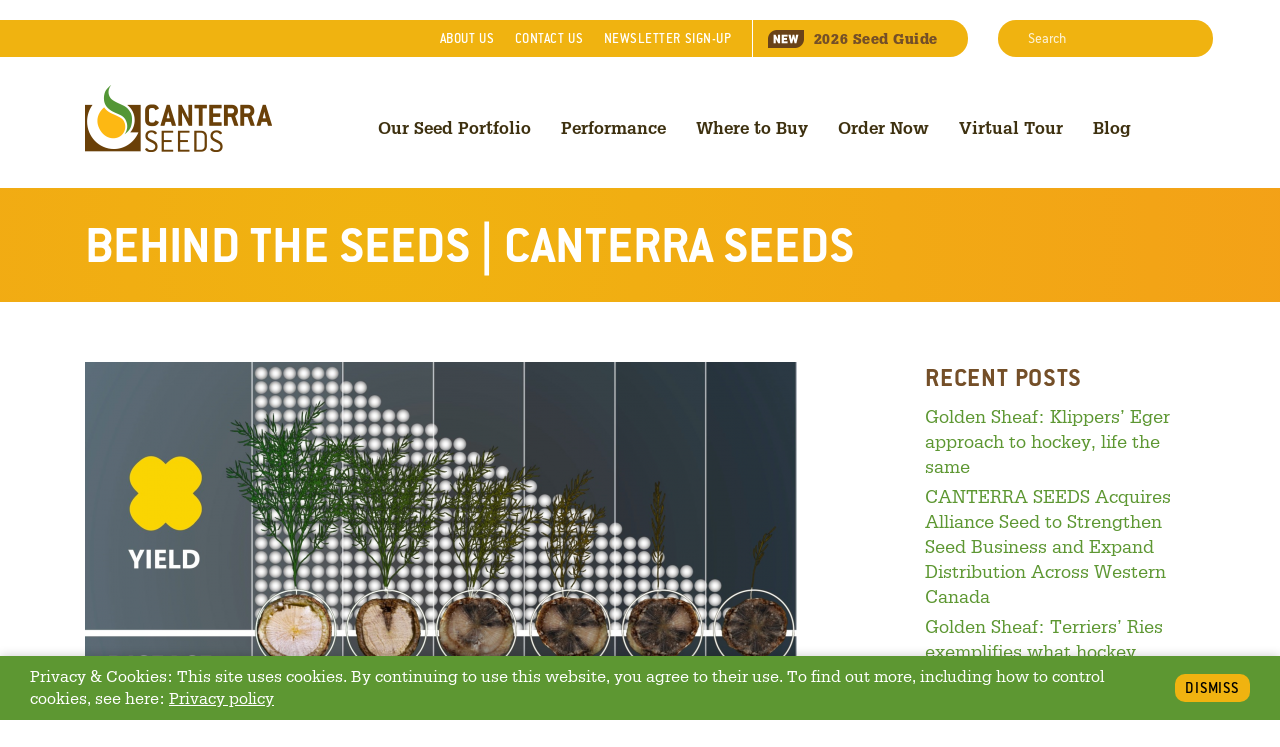

--- FILE ---
content_type: text/html; charset=UTF-8
request_url: https://canterra.com/blog/canola-yield-performance/blackleg-can-rob-20-percent-yield/
body_size: 7903
content:


<!doctype html>

<html class="no-js" lang="en">
<head>
	<meta charset="utf-8">
	<meta http-equiv="x-ua-compatible" content="ie=edge">
	<meta name="viewport" content="width=device-width, initial-scale=1">

	
    <!-- Google tag (gtag.js) -->
	<script async src="https://www.googletagmanager.com/gtag/js?id=AW-1004916585"></script>
	<script>
	  window.dataLayer = window.dataLayer || [];
	  function gtag(){dataLayer.push(arguments);}
	  gtag('js', new Date());

	  gtag('config', 'AW-1004916585');
	  
	  /* Google Analytics 4 */
	  gtag('config', 'G-4Y3BPKDTE3');
	</script>

    
    <script>!function(a){a.documentElement.className=a.documentElement.className.replace('no-js', '')}(document);</script>

    
	<!-- Start head meta template -->



	

		
		 
			<title>Low Levels of Blackleg Can Rob 20% of Your Canola Yield | CANTERRA SEEDS</title>
<meta name='description' content='Research tells us that the impact of blackleg is significant - even low levels of infection can cause yield losses of 17.2%. Today the steps are clear to beat this disease on your farm.' />

<!-- Twitter Card data -->
<meta name='twitter:site' content='@canterraseeds'>
<meta name='twitter:title' content='Low Levels of Blackleg Can Rob 20% of Your Canola Yield | CANTERRA SEEDS'>
<meta name='twitter:description' content='Research tells us that the impact of blackleg is significant - even low levels of infection can cause yield losses of 17.2%. Today the steps are clear to beat this disease on your farm.'>
<meta name='twitter:creator' content='@canterraseeds'>

<!-- Open Graph data -->
<meta property='og:title' content='Low Levels of Blackleg Can Rob 20% of Your Canola Yield | CANTERRA SEEDS' />
<meta property='og:url' content='https://canterra.com/blog/canola-yield-performance/blackleg-can-rob-20-percent-yield/' />
<meta property='og:description' content='Research tells us that the impact of blackleg is significant - even low levels of infection can cause yield losses of 17.2%. Today the steps are clear to beat this disease on your farm.' />
<meta property='og:site_name' content='CANTERRA SEEDS' />

<meta property='og:type' content='article' />

<!-- End SEO -->

		

	



	
		
		
			<meta name='twitter:card' content='summary_large_image'>
			<meta property='og:image' content="https://canterra.com/images/uploads/blog/_blog_full/Blackleg%20Severity.png" />
		

	


<!-- End head meta template -->

    <link rel="dns-prefetch" href="//ajax.googleapis.com">
	<link rel="dns-prefetch" href="//kit.fontawesome.com">
	<link rel="dns-prefetch" href="//cdnjs.cloudflare.com">

	
	
		<link rel='canonical' href='https://canterra.com/blog/canola-yield-performance/blackleg-can-rob-20-percent-yield/' />
	

	
    <link rel="apple-touch-icon" sizes="180x180" href="/favicons/apple-touch-icon.png">
<link rel="icon" type="image/png" sizes="32x32" href="/favicons/favicon-32x32.png">
<link rel="icon" type="image/png" sizes="16x16" href="/favicons/favicon-16x16.png">
<link rel="manifest" href="/favicons/site.webmanifest">
<link rel="mask-icon" href="/favicons/safari-pinned-tab.svg" color="#549434">
<link rel="shortcut icon" href="/favicons/favicon.ico">
<meta name="msapplication-TileColor" content="#549434">
<meta name="msapplication-config" content="/favicons/browserconfig.xml">
<meta name="theme-color" content="#ffffff">

	<link rel="stylesheet" href="/styles/cookie-bar.style.css" media="all">
    
<link rel="stylesheet" href="/styles/canterra.style.css?v=2.7.1" media="all">

	<script src="https://kit.fontawesome.com/43a0c92823.js"></script>
	<script src="/js/vendor/modernizr-custom.js"></script>

	<script>
        var baseURL = 'https://canterra.com/';
	</script>

	
	
	
	<!-- Meta Pixel Code -->
	<script>
		!function(f,b,e,v,n,t,s)
		{if(f.fbq)return;n=f.fbq=function(){n.callMethod?
		n.callMethod.apply(n,arguments):n.queue.push(arguments)};
		if(!f._fbq)f._fbq=n;n.push=n;n.loaded=!0;n.version='2.0';
		n.queue=[];t=b.createElement(e);t.async=!0;
		t.src=v;s=b.getElementsByTagName(e)[0];
		s.parentNode.insertBefore(t,s)}(window, document,'script',
		'https://connect.facebook.net/en_US/fbevents.js');
		fbq('init', '1070443228443704');
		fbq('track', 'PageView');
	</script>
	<noscript><img height="1" width="1" style="display:none"
	src="https://www.facebook.com/tr?id=1070443228443704&ev=PageView&noscript=1"
	/></noscript>
	<!-- End Meta Pixel Code -->
</head>
<body class="">
	
	<!--[if IE]>
		<p class="browserupgrade">You are using an <strong>outdated</strong> browser. Please <a href="https://browsehappy.com/">upgrade your browser</a> to improve your experience and security.</p>
	<![endif]-->

	
	






    

<div class="main-wrapper">
	<header class="main-header">

    <!-- #PARTIAL Top Navigation Section -->
    <div class="top-navigation">
		<div class="top-navigation__wrap">
			<ul class="top-navigation__menu">
				<li class="top-navigation__menu-item"><a href="/about/" class="top-navigation__menu-link">About<span class="d-none d-lg-inline">&nbsp;Us</span></a></li>
				<li class="top-navigation__menu-item"><a href="/contact" class="top-navigation__menu-link">Contact<span class="d-none d-lg-inline">&nbsp;Us</span></a></li>
				<li class="top-navigation__menu-item"><a href="/newsletter/" class="top-navigation__menu-link">Newsletter Sign-Up</a></li>
				<!-- li class="top-navigation__menu-item"><a href="https://techfee.azurewebsites.net/" class="top-navigation__menu-link" target="_blank">Shareholders</a></li -->	
				<li class="top-navigation__menu-item top-navigation__menu-item--seed-guide">
					<a href="/seed-guide" class="top-navigation__menu-link top-navigation__menu-link--seed-guide">
						<img alt="New" src="/images/template/icon-new-brown-v2.png" width="36" height="18">
						<span class="d-none d-lg-inline">2026&nbsp;</span>Seed Guide
					</a>
				</li>	
			</ul>

			<form class="top-navigation__search" method="post" action="https://canterra.com/"  >
<div class='hiddenFields'>
<input type="hidden" name="params" value="eyJyZXN1bHRfcGFnZSI6InNlYXJjaCIsInJlcXVpcmVkIjoia2V5d29yZHMifQ" />
<input type="hidden" name="ACT" value="59" />
<input type="hidden" name="site_id" value="1" />
<input type="hidden" name="csrf_token" value="7b127128b05e710665f5d76af471fc86659fc88b" />
</div>


				<label>
					<span class="sr-only">Search:</span>
					<input class="top-navigation__search-input" type="search" name="keywords" placeholder="Search">
				</label>

				<button class="top-navigation__search-button" type="submit">
					<i class="fas fa-search" aria-hidden="true"></i>
					<span class="sr-only">Search</span>
				</button>
			</form>

	
			
		</div>
    </div>

    <!-- #PARTIAL Top-->
    <div class="main-navigation">
        <div class="main-navigation__wrap">
			<div class="main-navigation__logo">
				<a href="/">
					<img
						srcset="/images/logos/canterra-seeds@2x.png 2x, /images/logos/canterra-seeds.png 1x"
						src="/images/logos/canterra-seeds.png"
						alt="CANTERRA SEEDS - Seed the Difference"
						class="main-navigation__img">
				</a>
			</div>
			<div class="nav-toggle">
				<div class="nav-toggle-bar"></div>
			</div>

			<nav class="nav">
				<ul class="main-menu">
					<li class="main-menu__item main-menu__item--has-children  ">
						<a href="/varieties/" class="main-menu__link"  >Our Seed Portfolio</a>
						<ul>
					<li class="main-menu__item   main-menu__item--child">
						<a href="/varieties/canola/" class="main-menu__link"  >Canola</a>
						
					</li>

					
				
					<li class="main-menu__item   main-menu__item--child">
						<a href="/varieties/wheat/" class="main-menu__link"  >Wheat</a>
						
					</li>

					
				
					<li class="main-menu__item   main-menu__item--child">
						<a href="/varieties/oats/" class="main-menu__link"  >Oats</a>
						
					</li>

					
				
					<li class="main-menu__item   main-menu__item--child">
						<a href="/varieties/barley/" class="main-menu__link"  >Barley</a>
						
					</li>

					
				
					<li class="main-menu__item   main-menu__item--child">
						<a href="/varieties/pulses/" class="main-menu__link"  >Pulses</a>
						
					</li>

					
				
					<li class="main-menu__item   main-menu__item--child">
						<a href="/varieties/specialty" class="main-menu__link"  >Specialty</a>
						
					</li>

					
				</ul>
					</li>

					
				
					<li class="main-menu__item   ">
						<a href="/performance/results/" class="main-menu__link"  >Performance</a>
						
					</li>

					
				
					<li class="main-menu__item   ">
						<a href="/seed-locator/" class="main-menu__link"  >Where to Buy</a>
						
					</li>

					
				
					<li class="main-menu__item   ">
						<a href="/order" class="main-menu__link"  >Order Now</a>
						
					</li>

					
				
					<li class="main-menu__item   ">
						<a href="/virtual-tour/" class="main-menu__link"  >Virtual Tour</a>
						
					</li>

					
				
					<li class="main-menu__item   ">
						<a href="/blog/" class="main-menu__link"  >Blog</a>
						
					</li>

					
						<li class="main-menu__item main-menu__item--mobile"><a href="/about/" class="main-menu__link">About Us</a></li>
						<li class="main-menu__item main-menu__item--mobile"><a href="/contact" class="main-menu__link">Contact Us</a></li>
						<li class="main-menu__item main-menu__item--mobile"><a href="/newsletter/" class="main-menu__link">Newsletter Sign-Up</a></li>
						<!-- li class="main-menu__item main-menu__item--mobile"><a href="https://techfee.azurewebsites.net/" class="main-menu__link">Shareholders</a></li -->
						<li class="main-menu__item main-menu__item--mobile main-menu__item--seed-guide">
							<a href="/seed-guide" class="main-menu__link main-menu__link--seed-guide">
								<img alt="New" src="/images/template/icon-new-brown-v2.png" width="36" height="18">
								2026 Seed Guide
							</a>
						</li>
					
				</ul>
			</nav>
        </div>
    </div>
</header>
	







<main class="page main-container--blog-article page--blog has-sidebar">	
	<header class="page__header alignfull ">
		<div class="page__header-inner">
			<h1 class="page__header-title">
				Behind the Seeds | CANTERRA SEEDS
			</h1>
			
		</div>
	</header>

	<div class="page__content">
		







	

	


	<article class="blog-article blog-article--single" itemscope itemtype="http://schema.org/BlogPosting">

		
			<div class="blog-article__featured-image-container">
				
					
						
							<img itemprop="image" src="https://canterra.com/images/uploads/blog/_blog_full/Blackleg%20Severity.png" 
							srcset="https://canterra.com/images/uploads/blog/_blog_full/Blackleg%20Severity.png 914w, https://canterra.com/images/uploads/blog/_738x323/Blackleg%20Severity.png 738w"
							sizes="(min-width: 800px) 914px, 738px"
							alt="Blackleg Severity.png"
							class="blog-artictle__featured-image"
							>
						
					
				
			</div>
		

		<header class="blog-article__header">
			<h1 itemprop="name headline" class="blog-article__title">Low Levels of Blackleg Can Rob 20% of Your Canola Yield</h1>
			<div class="blog-article__meta">
				<p>Posted by <em><a itemprop="author" itemscope itemtype="http://schema.org/Person" href="/blog/author/tsadmin/"><span itemprop="name">CANTERRA</span></a></em> on <em><time itemprop="datePublished" datetime="2018-10-25T12:32:08-05:00">October 25<sup>th</sup>, 2018</time></em></p>

				<span itemprop="publisher" style="display:none" hidden itemscope itemtype="http://schema.org/Organization">
					<meta itemprop="name" content="CANTERRA SEEDS">
					<span itemprop="logo" itemscope itemtype="https://schema.org/ImageObject">
						<img itemprop="url" hidden src="/images/logos/canterra-logo@2x.png" alt="CANTERRA SEEDS">
					</span>   
				</span>
				<meta itemprop="dateModified" content="2018-10-25T12:32:08-05:00">

				<dl class="blog-article__meta-list">
					<dt class="blog-article__meta-title">Categories: </dt>
					
					<dd class="blog-article__meta-item"><a href="/blog/canola-yield-performance/">Canola Yield &amp; Performance</a></dd>
				</dl>

				
<div class="share-buttons">
	<h3 class="share-buttons__label">Share: </h3>
	<ul class="share-buttons__list">
		<li class="share-buttons__list-item">
			<a href="https://www.facebook.com/sharer/sharer.php?u=https://canterra.com/blog/canola-yield-performance/blackleg-can-rob-20-percent-yield/&display=popup&ref=plugin&src=like&kid_directed_site=0&title=Low%20Levels%20of%20Blackleg%20Can%20Rob%2020%25%20of%20Your%20Canola%20Yield" target="_blank" class="share-buttons__button share-buttons__button--facebook" data-url="https://canterra.com/blog/canola-yield-performance/blackleg-can-rob-20-percent-yield/"><i class="fab fa-facebook-square"></i><span class="sr-only">Facebook</span></a>
		</li>
		<li class="share-buttons__list-item">
			<a href="https://www.linkedin.com/shareArticle?mini=true&url=https://canterra.com/blog/canola-yield-performance/blackleg-can-rob-20-percent-yield/&title=Low%20Levels%20of%20Blackleg%20Can%20Rob%2020%25%20of%20Your%20Canola%20Yield" target="_blank" class="share-buttons__button share-buttons__button--linkedin" data-url="https://canterra.com/blog/canola-yield-performance/blackleg-can-rob-20-percent-yield/"><i class="fab fa-linkedin"></i><span class="sr-only">LinkedIn</span></a>
		</li>
		<li class="share-buttons__list-item">
			<a href="https://twitter.com/intent/tweet?url=https://canterra.com/blog/canola-yield-performance/blackleg-can-rob-20-percent-yield/&text=Low%20Levels%20of%20Blackleg%20Can%20Rob%2020%25%20of%20Your%20Canola%20Yield" target="_blank" class="share-buttons__button share-buttons__button--twitter" data-url="https://canterra.com/blog/canola-yield-performance/blackleg-can-rob-20-percent-yield/"><i class="fab fa-twitter-square"></i><span class="sr-only">Twitter</span></a>
		</li>
	</ul>
</div>
			</div>
		</header>

		<div class="blog-article__content" itemprop="articleBody"><p>All canola growers are aware of blackleg but its impact can sometimes be under-estimated. Although genetic resistance and general understanding of the disease has improved in recent years,&nbsp;<span>there were still some significant gaps that made it difficult to manage the disease with any precision. ‘Grow an ‘R’ rated variety and you should be fine’ used to be the best standard recommendation when it came to variety selection. Fortunately, now there are more tools that are available to growers that are better at keeping the disease in check, to&nbsp;</span><span>realize even bigger gains.</span></p>  <p>The research tells us that the impact of blackleg on yield is significant. A recent study showed that for each unit increase in disease severity, a grower can expect a 17.2% decline in yield<a href="#_edn1" name="_ednref1"><span><span>[i]</span></span></a>.&nbsp;<span>What does this mean in actual terms? A grower may get a 40 bu/ac canola crop and be happy and satisfied with that, but little did he know, he could have had a 47 bu/ac crop only had he grown a variety with more appropriate blackleg resistance.</span></p> <p><img src="/images/uploads/blog/Blackleg Severity.png" alt="Blackleg Severity" width="600" style="width: 600px;"></p> <p><a href="https://www.canolacouncil.org/canola-encyclopedia/diseases/blackleg/about-blackleg/#" rel=" noopener" target="_blank">Source: Canola Council of Canada ‘Important Tips for Best Management’.</a>&nbsp;</p> <p>In the past, selecting a variety with more appropriate blackleg resistance depended a lot on luck and less on management for two reasons:</p> <ol> <li>We did not know the type of genetic resistance in the canola hybrid and</li> <li>We did not know the type of blackleg races in the field</li> </ol> <p>Today, both of these challenges have been addressed.</p> <ol> <li>Through the hard work of canola breeding teams, they have characterized the major genes in their varieties</li> <li>An industry initiative has developed a labelling system for these genes and</li> <li>A new stubble test has been developed that can detect the type of races present in a given field</li> </ol> <p>You can now know what type of blackleg resistance you are buying in your canola hybrids and then match this up with the race profile from your stubble test result to get a more precise defense against the disease - leading to potentially significant yield improvements.</p> <h3>3 Steps to Beat Blackleg:</h3> <ol> <li>Submit a stubble sample to the lab to test what strains are in your field</li> <li>Choose a hybrid that defends against that strain</li> <li>Improve your blackleg resistance and boost yields!</li> </ol> <p>CANTERRA SEEDS is proud to be one of only a few seed companies that is currently disclosing its blackleg resistance genes. In fact, we are arguably the leader when it comes to blackleg as is evident by the diverse set of resistance genes we have available. This should make us your go-to seed brand for blackleg defense.</p> <div><img src="/images/uploads/blog/Blackleg 2018 chart.jpg" alt="Blackleg 2018 chart" width="300" style="width: 300px;"></div> <p>Currently, the Manitoba Canola Growers is offering its membership free stubble tests. For more information, please visit the following link: <a href="https://www.canolagrowers.com/">https://www.canolagrowers.com/</a></p> <p>Test are available at these labs:</p> <p>Discovery Seeds Labs<br><span>20/20 Seed Labs<br></span><span>Discovery Seed Labs<br></span><span>Pest Surveillance Initiative<br></span><span>SGS Biovision (coming soon)</span></p> <p><a href="#_ednref1" name="_edn1"><span>[i]</span></a><span><span>&nbsp;</span>Hwang, SF.; Strelkov, S.; Peng, G.; Ahmed, H.; Zhou, Q,; and Turnbull, G. Blackleg (Leptosphaeria maculans) Severity and Yield Loss in Canola in Alberta, Canada in&nbsp;<em>Plants</em><span>&nbsp;</span><strong>2016</strong>, 5,31</span></p></div>

		<footer class="blog-article__footer">
			
<div class="share-buttons">
	<h3 class="share-buttons__label">Share: </h3>
	<ul class="share-buttons__list">
		<li class="share-buttons__list-item">
			<a href="https://www.facebook.com/sharer/sharer.php?u=https://canterra.com/blog/canola-yield-performance/blackleg-can-rob-20-percent-yield/&display=popup&ref=plugin&src=like&kid_directed_site=0&title=Low%20Levels%20of%20Blackleg%20Can%20Rob%2020%25%20of%20Your%20Canola%20Yield" target="_blank" class="share-buttons__button share-buttons__button--facebook" data-url="https://canterra.com/blog/canola-yield-performance/blackleg-can-rob-20-percent-yield/"><i class="fab fa-facebook-square"></i><span class="sr-only">Facebook</span></a>
		</li>
		<li class="share-buttons__list-item">
			<a href="https://www.linkedin.com/shareArticle?mini=true&url=https://canterra.com/blog/canola-yield-performance/blackleg-can-rob-20-percent-yield/&title=Low%20Levels%20of%20Blackleg%20Can%20Rob%2020%25%20of%20Your%20Canola%20Yield" target="_blank" class="share-buttons__button share-buttons__button--linkedin" data-url="https://canterra.com/blog/canola-yield-performance/blackleg-can-rob-20-percent-yield/"><i class="fab fa-linkedin"></i><span class="sr-only">LinkedIn</span></a>
		</li>
		<li class="share-buttons__list-item">
			<a href="https://twitter.com/intent/tweet?url=https://canterra.com/blog/canola-yield-performance/blackleg-can-rob-20-percent-yield/&text=Low%20Levels%20of%20Blackleg%20Can%20Rob%2020%25%20of%20Your%20Canola%20Yield" target="_blank" class="share-buttons__button share-buttons__button--twitter" data-url="https://canterra.com/blog/canola-yield-performance/blackleg-can-rob-20-percent-yield/"><i class="fab fa-twitter-square"></i><span class="sr-only">Twitter</span></a>
		</li>
	</ul>
</div>
		</footer>
	</article>
	</div>

	<aside class="page__sidebar blog-sidebar">
		<h2 class="blog-sidebar__title">Recent Posts</h2>

		<ul class="blog-sidebar__recent-list">
			
				<li class="blog-sidebar__recent-item">
					<a href="https://canterra.com/blog/saskatchewan-junior-hockey-league/golden-sheaf-klippers-eger-approach-to-hockey-life-the-same/">Golden Sheaf: Klippers’ Eger approach to hockey, life the same</a> 
				</li>
			
				<li class="blog-sidebar__recent-item">
					<a href="https://canterra.com/blog/news/canterra-seeds-acquires-alliance-seed/">CANTERRA SEEDS Acquires Alliance Seed to Strengthen Seed Business and Expand Distribution Across Western Canada</a> 
				</li>
			
				<li class="blog-sidebar__recent-item">
					<a href="https://canterra.com/blog/saskatchewan-junior-hockey-league/golden-sheaf-terriers-ries-exemplifies-what-hockey-players-farmers-have-in-common/">Golden Sheaf: Terriers’ Ries exemplifies what hockey players/farmers have in common</a> 
				</li>
			
				<li class="blog-sidebar__recent-item">
					<a href="https://canterra.com/blog/news/meet-the-manitoba-meat-shoulder/">Meet the Manitoba Meat Shoulder</a> 
				</li>
			
				<li class="blog-sidebar__recent-item">
					<a href="https://canterra.com/blog/news/honouring-excellence-jaydon-haustein-receives-the-2024-brian-knull-memorial-scholarship/">Honouring Excellence: Jaydon Haustein Receives the 2024 Brian Knull Memorial Scholarship</a> 
				</li>
			

		</ul>

		<h2 class="blog-sidebar__title">Categories</h2>
		<ul class="blog-sidebar__category-list">
			
				<li class="blog-sidebar__category-item"><a href="/blog/barley-seed/">Barley Seed</a></li>
			
				<li class="blog-sidebar__category-item"><a href="/blog/canola-seed/">Canola Seed</a></li>
			
				<li class="blog-sidebar__category-item"><a href="/blog/canola-yield-performance/">Canola Yield &amp; Performance</a></li>
			
				<li class="blog-sidebar__category-item"><a href="/blog/news/">News</a></li>
			
				<li class="blog-sidebar__category-item"><a href="/blog/oat-seed/">Oat Seed</a></li>
			
				<li class="blog-sidebar__category-item"><a href="/blog/pea-seed/">Pea Seed</a></li>
			
				<li class="blog-sidebar__category-item"><a href="/blog/wheat-seed/">Wheat Seed</a></li>
			
				<li class="blog-sidebar__category-item"><a href="/blog/wheat-yield-performance/">Wheat Yield &amp; Performance</a></li>
			
				<li class="blog-sidebar__category-item"><a href="/blog/brian-knull-memorial-scholarship-winners/">Brian Knull Memorial Scholarship Winners</a></li>
			
				<li class="blog-sidebar__category-item"><a href="/blog/rooted-in-the-prairies/">Rooted in the Prairies</a></li>
			
				<li class="blog-sidebar__category-item"><a href="/blog/4-h/">4-H</a></li>
			
				<li class="blog-sidebar__category-item"><a href="/blog/saskatchewan-junior-hockey-league/">Saskatchewan Junior Hockey League</a></li>
			
		</ul>
	</aside>
</main>
	<footer class="footer">
	<div class="footer__outer">
		<div class="footer_wrap">
			<div class="footer__container">

				<div class="footer-menu footer-menu--address">
					<div class="footer-menu__child footer-menu__child--logo">
						<a href="/">
							<img
								srcset="/images/logos/canterra-logo-white@2x.png 2x, /images/logos/canterra-logo-white.png 1x"
								src="/images/logos/canterra-logo-white.png"
								alt="CANTERRA SEEDS Logo"
								class="footer__logo">
						</a>
					</div>
					<div class="footer-menu__child footer-menu__child--copyright">&copy; Copyright 2026 CANTERRA SEEDS <br />All rights reserved. </div>
					<div class="footer-menu__child footer-menu__child--contact">
						<address class="contact-info-variable">
	201&ndash;1475 Chevrier Boulevard<br>
	Winnipeg, MB&nbsp;&nbsp;R3T 1Y7
</address>
<p class="contact-info-variable">
	T<span class="sr-only">elephone</span>: <a href="tel:12049889750">204-988-9750</a><br>
	T<span class="sr-only">elephone</span>: <a href="tel:18774397333">877-439-7333</a>
</p>

<p class="contact-info-variable">
	F<span class="sr-only">ax</span>: 204-487-7682
</p>

<p class="contact-info-variable">
	E<span class="sr-only">mail</span>: <span data-eeEncEmail_sTcZSDQhwk='1'>.(JavaScript must be enabled to view this email address)</span><script>/*<![CDATA[*/var out = '',el = document.getElementsByTagName('span'),l = ['>','a','/','<',' 109',' 111',' 99',' 46',' 97',' 114',' 114',' 101',' 116',' 110',' 97',' 99',' 64',' 111',' 102',' 110',' 105','>','\"',' 109',' 111',' 99',' 46',' 97',' 114',' 114',' 101',' 116',' 110',' 97',' 99',' 64',' 111',' 102',' 110',' 105',':','o','t','l','i','a','m','\"','=','f','e','r','h','a ','<'],i = l.length,j = el.length;while (--i >= 0)out += unescape(l[i].replace(/^\s\s*/, '&#'));while (--j >= 0)if (el[j].getAttribute('data-eeEncEmail_sTcZSDQhwk'))el[j].innerHTML = out;/*]]>*/</script>
</p>
					</div>
				</div>

				
					<nav class="footer-menu">

					

					
						<h3 class="footer-menu__header">Our Seed</h3>
					

					
					
					
					

					<ul class="footer-menu__list">

					

					
						<li class="footer-menu__child ">
							<a href="/varieties/" class="footer-menu__link "  >
								
								Our Seed Portfolio
							</a>
						</li>
					
					
					

					
				
					

					

					

					
						<li class="footer-menu__child ">
							<a href="/varieties/canola/" class="footer-menu__link "  >
								
								Canola
							</a>
						</li>
					
					
					

					
				
					

					

					

					
						<li class="footer-menu__child ">
							<a href="/varieties/wheat/" class="footer-menu__link "  >
								
								Wheat
							</a>
						</li>
					
					
					

					
				
					

					

					

					
						<li class="footer-menu__child ">
							<a href="/varieties/oats/" class="footer-menu__link "  >
								
								Oats
							</a>
						</li>
					
					
					

					
				
					

					

					

					
						<li class="footer-menu__child ">
							<a href="/varieties/barley/" class="footer-menu__link "  >
								
								Barley
							</a>
						</li>
					
					
					

					
				
					

					

					

					
						<li class="footer-menu__child ">
							<a href="/varieties/pulses/" class="footer-menu__link "  >
								
								Pulses
							</a>
						</li>
					
					
					

					
				
					

					

					

					
						<li class="footer-menu__child ">
							<a href="/varieties/specialty/" class="footer-menu__link "  >
								
								Specialty
							</a>
						</li>
					
					
					

					</ul></nav>
				

					
				
					<nav class="footer-menu">

					

					
						<h3 class="footer-menu__header">Farmers</h3>
					

					
					
					
					

					<ul class="footer-menu__list">

					

					
						<li class="footer-menu__child ">
							<a href="/order" class="footer-menu__link "  >
								
								Order Now
							</a>
						</li>
					
					
					

					
				
					

					

					

					
						<li class="footer-menu__child ">
							<a href="/performance/" class="footer-menu__link "  >
								
								Performance
							</a>
						</li>
					
					
					

					
				
					

					

					

					
						<li class="footer-menu__child ">
							<a href="/seed-locator/" class="footer-menu__link "  >
								
								Where to Buy
							</a>
						</li>
					
					
					

					
				
					

					

					

					
						<li class="footer-menu__child ">
							<a href="/newsletter/" class="footer-menu__link "  >
								
								Newsletter Signup
							</a>
						</li>
					
					
					

					</ul></nav>
				

					
				
					<nav class="footer-menu">

					

					
						<h3 class="footer-menu__header">CANTERRA SEEDS</h3>
					

					
					
					
					

					<ul class="footer-menu__list">

					

					
						<li class="footer-menu__child ">
							<a href="/about/" class="footer-menu__link "  >
								
								About
							</a>
						</li>
					
					
					

					
				
					

					

					

					
						<li class="footer-menu__child ">
							<a href="/blog/" class="footer-menu__link "  >
								
								Blog
							</a>
						</li>
					
					
					

					
				
					

					

					

					
						<li class="footer-menu__child ">
							<a href="/about/current-vacancies/" class="footer-menu__link "  >
								
								Careers
							</a>
						</li>
					
					
					

					
				
					

					

					

					
						<li class="footer-menu__child ">
							<a href="https://direct.canterra.com/" class="footer-menu__link " target="_blank" >
								
								Shareholders
							</a>
						</li>
					
					
					

					
				
					

					

					

					
						<li class="footer-menu__child ">
							<a href="/privacy-policy/" class="footer-menu__link "  >
								
								Privacy Policy
							</a>
						</li>
					
					
					

					
				
					

					

					

					
						<li class="footer-menu__child ">
							<a href="/legal/" class="footer-menu__link "  >
								
								Legal
							</a>
						</li>
					
					
					

					</ul></nav>
				

					
				
					<nav class="footer-menu">

					

					
						<h3 class="footer-menu__header">Get In Touch</h3>
					

					
					
					
					

					<ul class="footer-menu__list">

					

					
						<li class="footer-menu__child ">
							<a href="/contact/" class="footer-menu__link "  >
								
								Contact
							</a>
						</li>
					
					
					

					
				
					

					

					

					
						<li class="footer-menu__child ">
							<a href="https://www.facebook.com/canterraseeds" class="footer-menu__link b cebook-square social" target="_blank" >
								<i class="fab fa-facebook-square social" aria-hidden="true"></i>
								Facebook
							</a>
						</li>
					
					
					

					
				
					

					

					

					
						<li class="footer-menu__child ">
							<a href="https://twitter.com/canterraseeds" class="footer-menu__link b twitter-square social" target="_blank" >
								<i class="fab fa-twitter-square social" aria-hidden="true"></i>
								Twitter
							</a>
						</li>
					
					
					

					
				
					

					

					

					
						<li class="footer-menu__child ">
							<a href="https://www.youtube.com/user/CANTERRASEEDSCanada" class="footer-menu__link b youtube social" target="_blank" >
								<i class="fab fa-youtube social" aria-hidden="true"></i>
								YouTube
							</a>
						</li>
					
					
					

					
				
					

					

					

					
						<li class="footer-menu__child ">
							<a href="https://www.instagram.com/canterraseeds/" class="footer-menu__link b instagram social" target="_blank" >
								<i class="fab fa-instagram social" aria-hidden="true"></i>
								Instagram
							</a>
						</li>
					
					
					

					</ul></nav>
				

					
				
			</div>
		</div>
	</div>
</footer>
</div>


	<section class="cookies cookies--show-notice">
	<section class="cookies__bar">
		<p class="cookies__bar-text">
			Privacy & Cookies: This site uses cookies. By continuing to use this website, you agree to their use. To find out more, including how to control cookies, see here: <a href="/privacy-policy/" target="_blank">Privacy policy</a>
		</p>
		<button class="cookies__button-dismiss">Dismiss</button>
	</section>

	<section class="cookies__notice">
		<a class="cookies__button-policy" href="/privacy-policy/" aria-role="button">Cookie Policy</a>
	</section>
</section>
	

	
	
	
	<script src="/fonts/mtiFontTrackingCode.js"></script>
	<script src="https://cdn.jsdelivr.net/npm/js-cookie@2/src/js.cookie.min.js"></script>

	
		<script src="/js/dist/common.js?v=1.1"></script> 
		<script src="/js/dist/util.js?v=1.1"></script>
		<script src="/js/dist/mobile-menu.js?v=1.1"></script>
		<script src="/js/dist/portfolio-tabs.js?v=1.1"></script>
		<script src="/js/dist/cookies.js?v=1.1"></script>
	
	

	
	
	
	

	
	
	
	

<script type="text/javascript">
	/* <![CDATA[ */
	var google_conversion_id = 1001178434;
	var google_custom_params = window.google_tag_params;
	var google_remarketing_only = true;
	/* ]]> */
</script>
<script type="text/javascript" src="//www.googleadservices.com/pagead/conversion.js"></script>
<noscript><div style="display:inline;"><img height="1" width="1" style="border-style:none;" alt="" src="//googleads.g.doubleclick.net/pagead/viewthroughconversion/1001178434/?value=0&amp;guid=ON&amp;script=0"/></div></noscript>


<!-- Start of HubSpot Embed Code -->
<script type="text/javascript" id="hs-script-loader" async defer src="//js.hs-scripts.com/3337290.js"></script>
<!-- End of HubSpot Embed Code -->


<!-- Twitter universal website tag code -->
<script>
	!function(e,t,n,s,u,a){e.twq||(s=e.twq=function(){s.exe?s.exe.apply(s,arguments):s.queue.push(arguments);
	},s.version='1.1',s.queue=[],u=t.createElement(n),u.async=!0,u.src='//static.ads-twitter.com/uwt.js',
	a=t.getElementsByTagName(n)[0],a.parentNode.insertBefore(u,a))}(window,document,'script');
	// Insert Twitter Pixel ID and Standard Event data below
	twq('init','o05z1');
	twq('track','PageView');
</script>
<!-- End Twitter universal website tag code -->

</body>
</html>

--- FILE ---
content_type: text/css; charset=utf-8
request_url: https://canterra.com/styles/cookie-bar.style.css
body_size: 381
content:
.cookies__button-dismiss,.cookies__button-policy{font-family:"ITC Conduit"}.cookies{color:#fff;font-size:0.8em}@media (min-width: 576px){.cookies{font-size:0.9em}}.cookies a{text-decoration:underline}.cookies a,.cookies a:link,.cookies a:visited{color:#fff}.cookies a:hover{text-decoration:none}.cookies__bar,.cookies__notice{position:fixed;bottom:0;z-index:100;background-color:#5d9732;box-shadow:0 0 10px rgba(0,0,0,0.2)}.cookies__bar{left:0;width:100%;padding:10px 15px}@media (min-width: 576px){.cookies__bar{padding:10px 30px;display:grid;grid-template-columns:auto min-content;grid-gap:30px}}.cookies__bar-text{margin:0;align-self:center}.cookies--show-bar .cookies__bar{display:block}@media (min-width: 576px){.cookies--show-bar .cookies__bar{display:grid}}.cookies--show-bar .cookies__notice{display:none}.cookies__notice{left:15px;border-radius:10px 10px 0 0}@media (min-width: 576px){.cookies__notice{left:30px}}.cookies--show-notice .cookies__bar{display:none}.cookies--show-notice .cookies__notice{display:block}.cookies__button-dismiss,.cookies__button-policy{font-weight:500;text-transform:uppercase;letter-spacing:0.04em;cursor:pointer}.cookies__button-dismiss{border:none;background-color:#f0b310;border-radius:10px;padding:5px 10px;margin-top:15px;display:block;align-self:center}@media (min-width: 576px){.cookies__button-dismiss{margin-top:0;display:inline-block}}.cookies__button-policy{border:none;background-color:transparent;display:inline-block;padding:5px 10px}.cookies .cookies__button-policy{text-decoration:none}@media (min-width: 576px){.cookies__button-policy{padding:10px 15px}}

/*# sourceMappingURL=../styles/cookie-bar.style.css.map */


--- FILE ---
content_type: application/javascript; charset=utf-8
request_url: https://canterra.com/js/dist/portfolio-tabs.js?v=1.1
body_size: 982
content:
!function(e){function t(t){for(var n,i,l=t[0],c=t[1],u=t[2],f=0,p=[];f<l.length;f++)i=l[f],Object.prototype.hasOwnProperty.call(o,i)&&o[i]&&p.push(o[i][0]),o[i]=0;for(n in c)Object.prototype.hasOwnProperty.call(c,n)&&(e[n]=c[n]);for(s&&s(t);p.length;)p.shift()();return a.push.apply(a,u||[]),r()}function r(){for(var e,t=0;t<a.length;t++){for(var r=a[t],n=!0,l=1;l<r.length;l++){var c=r[l];0!==o[c]&&(n=!1)}n&&(a.splice(t--,1),e=i(i.s=r[0]))}return e}var n={},o={6:0},a=[];function i(t){if(n[t])return n[t].exports;var r=n[t]={i:t,l:!1,exports:{}};return e[t].call(r.exports,r,r.exports,i),r.l=!0,r.exports}i.m=e,i.c=n,i.d=function(e,t,r){i.o(e,t)||Object.defineProperty(e,t,{enumerable:!0,get:r})},i.r=function(e){"undefined"!=typeof Symbol&&Symbol.toStringTag&&Object.defineProperty(e,Symbol.toStringTag,{value:"Module"}),Object.defineProperty(e,"__esModule",{value:!0})},i.t=function(e,t){if(1&t&&(e=i(e)),8&t)return e;if(4&t&&"object"==typeof e&&e&&e.__esModule)return e;var r=Object.create(null);if(i.r(r),Object.defineProperty(r,"default",{enumerable:!0,value:e}),2&t&&"string"!=typeof e)for(var n in e)i.d(r,n,function(t){return e[t]}.bind(null,n));return r},i.n=function(e){var t=e&&e.__esModule?function(){return e.default}:function(){return e};return i.d(t,"a",t),t},i.o=function(e,t){return Object.prototype.hasOwnProperty.call(e,t)},i.p="";var l=window.webpackJsonp=window.webpackJsonp||[],c=l.push.bind(l);l.push=t,l=l.slice();for(var u=0;u<l.length;u++)t(l[u]);var s=c;a.push([127,0]),r()}({127:function(e,t,r){function n(e){return function(e){if(Array.isArray(e)){for(var t=0,r=new Array(e.length);t<e.length;t++)r[t]=e[t];return r}}(e)||function(e){if(Symbol.iterator in Object(e)||"[object Arguments]"===Object.prototype.toString.call(e))return Array.from(e)}(e)||function(){throw new TypeError("Invalid attempt to spread non-iterable instance")}()}r(81),r(86),r(87),r(88),r(90),r(61),r(23),r(39),r(40),r(28),r(41),"querySelectorAll"in document&&"addEventListener"in window&&function(){var e=document.querySelectorAll(".js-tabs a"),t=document.querySelectorAll(".js-tabs-panel"),r=document.querySelector(".js-tabs-parent"),o=document.querySelector(".js-tabs-content");if(e.length>0){var a=!0,i=!1,l=void 0;try{for(var c,u=function(){var e=c.value;e.addEventListener("click",(function(r){r.preventDefault(),document.querySelector(".js-tabs li.active").classList.remove("active"),document.querySelector(".js-tabs-panel.active").classList.remove("active");var o=e.parentElement;o.classList.add("active");var a=n(o.parentElement.children).indexOf(o);n(t).filter((function(e){return e.getAttribute("data-index")==a}))[0].classList.add("active")}))},s=e[Symbol.iterator]();!(a=(c=s.next()).done);a=!0)u()}catch(e){i=!0,l=e}finally{try{a||null==s.return||s.return()}finally{if(i)throw l}}r.addEventListener("click",(function(e){e.preventDefault(),console.log("click"),r.classList.toggle("active"),o.classList.toggle("active")}))}}()}});
//# sourceMappingURL=portfolio-tabs.js.map

--- FILE ---
content_type: application/javascript; charset=utf-8
request_url: https://canterra.com/js/vendor/modernizr-custom.js
body_size: 1844
content:
/*! modernizr 3.6.0 (Custom Build) | MIT *
 * https://modernizr.com/download/?-cssgrid_cssgridlegacy-flexbox-flexboxlegacy-setclasses !*/
!function(e,n,t){function r(e,n){return typeof e===n}function s(){var e,n,t,s,o,i,l;for(var a in x)if(x.hasOwnProperty(a)){if(e=[],n=x[a],n.name&&(e.push(n.name.toLowerCase()),n.options&&n.options.aliases&&n.options.aliases.length))for(t=0;t<n.options.aliases.length;t++)e.push(n.options.aliases[t].toLowerCase());for(s=r(n.fn,"function")?n.fn():n.fn,o=0;o<e.length;o++)i=e[o],l=i.split("."),1===l.length?Modernizr[l[0]]=s:(!Modernizr[l[0]]||Modernizr[l[0]]instanceof Boolean||(Modernizr[l[0]]=new Boolean(Modernizr[l[0]])),Modernizr[l[0]][l[1]]=s),C.push((s?"":"no-")+l.join("-"))}}function o(e){var n=S.className,t=Modernizr._config.classPrefix||"";if(_&&(n=n.baseVal),Modernizr._config.enableJSClass){var r=new RegExp("(^|\\s)"+t+"no-js(\\s|$)");n=n.replace(r,"$1"+t+"js$2")}Modernizr._config.enableClasses&&(n+=" "+t+e.join(" "+t),_?S.className.baseVal=n:S.className=n)}function i(e,n){return!!~(""+e).indexOf(n)}function l(){return"function"!=typeof n.createElement?n.createElement(arguments[0]):_?n.createElementNS.call(n,"http://www.w3.org/2000/svg",arguments[0]):n.createElement.apply(n,arguments)}function a(e){return e.replace(/([a-z])-([a-z])/g,function(e,n,t){return n+t.toUpperCase()}).replace(/^-/,"")}function f(e,n){return function(){return e.apply(n,arguments)}}function u(e,n,t){var s;for(var o in e)if(e[o]in n)return t===!1?e[o]:(s=n[e[o]],r(s,"function")?f(s,t||n):s);return!1}function d(e){return e.replace(/([A-Z])/g,function(e,n){return"-"+n.toLowerCase()}).replace(/^ms-/,"-ms-")}function c(n,t,r){var s;if("getComputedStyle"in e){s=getComputedStyle.call(e,n,t);var o=e.console;if(null!==s)r&&(s=s.getPropertyValue(r));else if(o){var i=o.error?"error":"log";o[i].call(o,"getComputedStyle returning null, its possible modernizr test results are inaccurate")}}else s=!t&&n.currentStyle&&n.currentStyle[r];return s}function p(){var e=n.body;return e||(e=l(_?"svg":"body"),e.fake=!0),e}function m(e,t,r,s){var o,i,a,f,u="modernizr",d=l("div"),c=p();if(parseInt(r,10))for(;r--;)a=l("div"),a.id=s?s[r]:u+(r+1),d.appendChild(a);return o=l("style"),o.type="text/css",o.id="s"+u,(c.fake?c:d).appendChild(o),c.appendChild(d),o.styleSheet?o.styleSheet.cssText=e:o.appendChild(n.createTextNode(e)),d.id=u,c.fake&&(c.style.background="",c.style.overflow="hidden",f=S.style.overflow,S.style.overflow="hidden",S.appendChild(c)),i=t(d,e),c.fake?(c.parentNode.removeChild(c),S.style.overflow=f,S.offsetHeight):d.parentNode.removeChild(d),!!i}function g(n,r){var s=n.length;if("CSS"in e&&"supports"in e.CSS){for(;s--;)if(e.CSS.supports(d(n[s]),r))return!0;return!1}if("CSSSupportsRule"in e){for(var o=[];s--;)o.push("("+d(n[s])+":"+r+")");return o=o.join(" or "),m("@supports ("+o+") { #modernizr { position: absolute; } }",function(e){return"absolute"==c(e,null,"position")})}return t}function y(e,n,s,o){function f(){d&&(delete E.style,delete E.modElem)}if(o=r(o,"undefined")?!1:o,!r(s,"undefined")){var u=g(e,s);if(!r(u,"undefined"))return u}for(var d,c,p,m,y,v=["modernizr","tspan","samp"];!E.style&&v.length;)d=!0,E.modElem=l(v.shift()),E.style=E.modElem.style;for(p=e.length,c=0;p>c;c++)if(m=e[c],y=E.style[m],i(m,"-")&&(m=a(m)),E.style[m]!==t){if(o||r(s,"undefined"))return f(),"pfx"==n?m:!0;try{E.style[m]=s}catch(h){}if(E.style[m]!=y)return f(),"pfx"==n?m:!0}return f(),!1}function v(e,n,t,s,o){var i=e.charAt(0).toUpperCase()+e.slice(1),l=(e+" "+P.join(i+" ")+i).split(" ");return r(n,"string")||r(n,"undefined")?y(l,n,s,o):(l=(e+" "+T.join(i+" ")+i).split(" "),u(l,n,t))}function h(e,n,r){return v(e,t,t,n,r)}var C=[],x=[],w={_version:"3.6.0",_config:{classPrefix:"",enableClasses:!0,enableJSClass:!0,usePrefixes:!0},_q:[],on:function(e,n){var t=this;setTimeout(function(){n(t[e])},0)},addTest:function(e,n,t){x.push({name:e,fn:n,options:t})},addAsyncTest:function(e){x.push({name:null,fn:e})}},Modernizr=function(){};Modernizr.prototype=w,Modernizr=new Modernizr;var S=n.documentElement,_="svg"===S.nodeName.toLowerCase(),b="Moz O ms Webkit",P=w._config.usePrefixes?b.split(" "):[];w._cssomPrefixes=P;var T=w._config.usePrefixes?b.toLowerCase().split(" "):[];w._domPrefixes=T;var z={elem:l("modernizr")};Modernizr._q.push(function(){delete z.elem});var E={style:z.elem.style};Modernizr._q.unshift(function(){delete E.style}),w.testAllProps=v,w.testAllProps=h,Modernizr.addTest("cssgridlegacy",h("grid-columns","10px",!0)),Modernizr.addTest("cssgrid",h("grid-template-rows","none",!0)),Modernizr.addTest("flexbox",h("flexBasis","1px",!0)),Modernizr.addTest("flexboxlegacy",h("boxDirection","reverse",!0)),s(),o(C),delete w.addTest,delete w.addAsyncTest;for(var N=0;N<Modernizr._q.length;N++)Modernizr._q[N]();e.Modernizr=Modernizr}(window,document);

--- FILE ---
content_type: application/javascript; charset=utf-8
request_url: https://canterra.com/js/dist/util.js?v=1.1
body_size: 892
content:
!function(t){function e(e){for(var n,i,f=e[0],l=e[1],p=e[2],a=0,y=[];a<f.length;a++)i=f[a],Object.prototype.hasOwnProperty.call(o,i)&&o[i]&&y.push(o[i][0]),o[i]=0;for(n in l)Object.prototype.hasOwnProperty.call(l,n)&&(t[n]=l[n]);for(c&&c(e);y.length;)y.shift()();return u.push.apply(u,p||[]),r()}function r(){for(var t,e=0;e<u.length;e++){for(var r=u[e],n=!0,f=1;f<r.length;f++){var l=r[f];0!==o[l]&&(n=!1)}n&&(u.splice(e--,1),t=i(i.s=r[0]))}return t}var n={},o={9:0},u=[];function i(e){if(n[e])return n[e].exports;var r=n[e]={i:e,l:!1,exports:{}};return t[e].call(r.exports,r,r.exports,i),r.l=!0,r.exports}i.m=t,i.c=n,i.d=function(t,e,r){i.o(t,e)||Object.defineProperty(t,e,{enumerable:!0,get:r})},i.r=function(t){"undefined"!=typeof Symbol&&Symbol.toStringTag&&Object.defineProperty(t,Symbol.toStringTag,{value:"Module"}),Object.defineProperty(t,"__esModule",{value:!0})},i.t=function(t,e){if(1&e&&(t=i(t)),8&e)return t;if(4&e&&"object"==typeof t&&t&&t.__esModule)return t;var r=Object.create(null);if(i.r(r),Object.defineProperty(r,"default",{enumerable:!0,value:t}),2&e&&"string"!=typeof t)for(var n in t)i.d(r,n,function(e){return t[e]}.bind(null,n));return r},i.n=function(t){var e=t&&t.__esModule?function(){return t.default}:function(){return t};return i.d(e,"a",e),e},i.o=function(t,e){return Object.prototype.hasOwnProperty.call(t,e)},i.p="";var f=window.webpackJsonp=window.webpackJsonp||[],l=f.push.bind(f);f.push=e,f=f.slice();for(var p=0;p<f.length;p++)e(f[p]);var c=l;u.push([151,0]),r()}({151:function(t,e,r){function n(t){return(n="function"==typeof Symbol&&"symbol"==typeof Symbol.iterator?function(t){return typeof t}:function(t){return t&&"function"==typeof Symbol&&t.constructor===Symbol&&t!==Symbol.prototype?"symbol":typeof t})(t)}
/*!
 * Convert a string to title case
 * @link: https://gist.github.com/SonyaMoisset/aa79f51d78b39639430661c03d9b1058#file-title-case-a-sentence-for-loop-wc-js
 * @link: https://vanillajstoolkit.com/helpers/totitlecase/
 * @param  {String} str The string to convert to title case
 * @return {String}     The converted string
 */r(81),r(86),r(87),r(23),r(102),r(103),r(39),r(42),r(40),r(28),r(68),r(41),window.toTitleCase=function(t){t=t.toLowerCase().split(" ");for(var e=0;e<t.length;e++)t[e]=t[e].charAt(0).toUpperCase()+t[e].slice(1);return t.join(" ")},window.isEmpty=function(t){if(void 0===t)return!0;if("function"==typeof t||"number"==typeof t||"boolean"==typeof t||"[object Date]"===Object.prototype.toString.call(t))return!1;if(null==t||0===t.length)return!0;if("object"==n(t)){var e=!0;for(var r in t)e=!1;return e}return!1}}});
//# sourceMappingURL=util.js.map